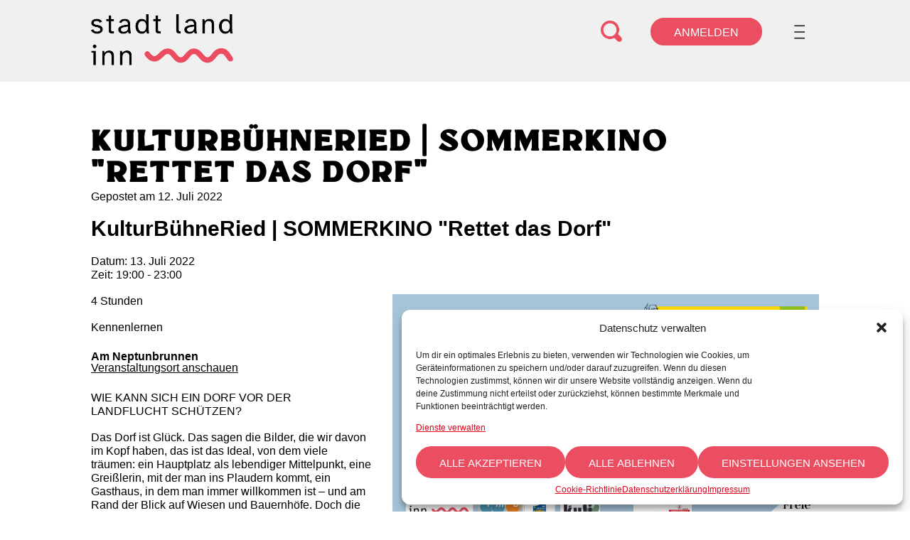

--- FILE ---
content_type: text/css
request_url: https://www.stadtlandinn.at/wp-content/themes/stadt_land_inn_theme/css/grid.css?ver=6.4.7
body_size: 2803
content:
/* Grid
–––––––––––––––––––––––––––––––––––––––––––––––––– */
.container {
  position: relative;
  width: 100%;
  max-width: 1200px;
  margin: 0 auto;
  padding: 0 20px;
  box-sizing: border-box; }
.column,
.columns {
  width: 100%;
  float: left;
  box-sizing: border-box; }

/* For devices larger than 400px */
@media (min-width: 400px) {
  .container {
	width: 85%;
	padding: 0; }
}

/* For devices larger than 550px */
@media (min-width: 767px) {
  .container {
	width: 80%; }
  .column,
  .columns {
	margin-left: 4%; }
  .column:first-child,
  .columns:first-child {
	margin-left: 0; }

  .one.column,
  .one.columns					{ width: 4.66666666667%; }
  .two.columns					{ width: 13.3333333333%; }
  .three.columns				  { width: 22%;			}
  .four.columns				   { width: 30.6666666667%; }
  .five.columns				   { width: 39.3333333333%; }
  .six.columns					{ width: 48%;			}
  .seven.columns				  { width: 56.6666666667%; }
  .eight.columns				  { width: 65.3333333333%; }
  .nine.columns				   { width: 74.0%;		  }
  .ten.columns					{ width: 82.6666666667%; }
  .eleven.columns				 { width: 91.3333333333%; }
  .twelve.columns				 { width: 100%; margin-left: 0; }

  .one-third.column			   { width: 30.6666666667%; }
  .two-thirds.column			  { width: 65.3333333333%; }

  .one-half.column				{ width: 48%; }

  /* Offsets */
  .offset-by-one.column,
  .offset-by-one.columns		  { margin-left: 8.66666666667%; }
  .offset-by-two.column,
  .offset-by-two.columns		  { margin-left: 17.3333333333%; }
  .offset-by-three.column,
  .offset-by-three.columns		{ margin-left: 26%;			}
  .offset-by-four.column,
  .offset-by-four.columns		 { margin-left: 34.6666666667%; }
  .offset-by-five.column,
  .offset-by-five.columns		 { margin-left: 43.3333333333%; }
  .offset-by-six.column,
  .offset-by-six.columns		  { margin-left: 52%;			}
  .offset-by-seven.column,
  .offset-by-seven.columns		{ margin-left: 60.6666666667%; }
  .offset-by-eight.column,
  .offset-by-eight.columns		{ margin-left: 69.3333333333%; }
  .offset-by-nine.column,
  .offset-by-nine.columns		 { margin-left: 78.0%;		  }
  .offset-by-ten.column,
  .offset-by-ten.columns		  { margin-left: 86.6666666667%; }
  .offset-by-eleven.column,
  .offset-by-eleven.columns	   { margin-left: 95.3333333333%; }

  .offset-by-one-third.column,
  .offset-by-one-third.columns	{ margin-left: 34.6666666667%; }
  .offset-by-two-thirds.column,
  .offset-by-two-thirds.columns   { margin-left: 69.3333333333%; }

  .offset-by-one-half.column,
  .offset-by-one-half.columns	 { margin-left: 52%; }

}





/* Clearing
–––––––––––––––––––––––––––––––––––––––––––––––––– */

/* Self Clearing Goodness */
.container:after,
.row:after,
.u-cf {
  content: "";
  display: table;
  clear: both; }





--- FILE ---
content_type: text/css
request_url: https://www.stadtlandinn.at/wp-content/themes/stadt_land_inn_theme/css/ritec.css?ver=6.4.7
body_size: 6481
content:
/* RESET
  –––––––––––––––––––––––––––––––––––––––––––––––––– */
html, body, div, span, applet, object, iframe, h1, h2, h3, h4, h5, h6, p, blockquote, pre, a, abbr, acronym, address, big, cite, code, del, dfn, em, img, ins, kbd, q, s, samp, small, strike, strong, sub, sup, tt, var, b, u, i, center, dl, dt, dd, ol, ul, li, fieldset, form, label, legend, table, caption, tbody, tfoot, thead, tr, th, td, article, aside, canvas, details, embed, figure, figcaption, footer, header, hgroup, menu, nav, output, ruby, section, summary, time, mark, audio, video {
	margin: 0;
  	padding: 0;
  	border: 0;
  	vertical-align: baseline; 
}
  
article, aside, details, figcaption, figure, footer, header, hgroup, menu, nav, section {
  	display: block; 
}
  
body {
  	line-height: 1; 
  	-webkit-font-smoothing: antialiased; /* Fix for webkit rendering */
  	-webkit-text-size-adjust: 100%;
}
  
ol, ul {
  	list-style: none; 
}

blockquote, q {
  	quotes: none; 
}
  
blockquote:before, blockquote:after,
q:before, q:after {
  	content: '';
  	content: none; 
}
  
table {
  	border-collapse: collapse;
  	border-spacing: 0; 
}
  
  
  /* Base Styles
  –––––––––––––––––––––––––––––––––––––––––––––––––– */
  
  .full100{
  	float: left;
  	width: 100%;
  }
  
  .clear{
	  clear: both;
  }
  
  a{
  	-webkit-transition: 0.3s ease-in-out;
  	-moz-transition: 0.3s ease-in-out;
  	-o-transition: 0.3s ease-in-out;
  	transition: 0.3s ease-in-out;
  	text-decoration: none;
  }
  
  /* Buttons
  –––––––––––––––––––––––––––––––––––––––––––––––––– */
  .button,
  button,
  input[type="submit"],
  input[type="reset"],
  input[type="button"],
  body input[type="submit"].button-primary,	
  body #acf-form .button.button-primary,
  .mc-main div.url.link,
  body .wpgmp_listing_container a.button,
  body div.categories_filter select,
  #acym__forms__information button{
    display: inline-block;
    padding: 10px 30px 7px 30px !important;
    color: #fff !important;
    text-align: center;
    line-height: 1em;
    text-transform: uppercase;
    text-decoration: none;
    background-color: #ea4e60 !important;
    border-radius: 30px !important;
    border: 3px solid #ea4e60 !important;
    cursor: pointer;
    box-sizing: border-box; 
  }
  body .wpgmp_toggle_container:hover,
  .button:hover,
  button:hover,
  input[type="submit"]:hover,
  input[type="reset"]:hover,
  input[type="button"]:hover,
  .button:focus,
  button:focus,
  input[type="submit"]:focus,
  input[type="reset"]:focus,
  input[type="button"]:focus,
  .mc-main div.url.link:hover,
  body div.categories_filter select:hover,
  #acym__forms__information button:hover{
    color: #ea4e60 !important;
    background-color: #fff !important;
    border-color: #ea4e60 !important; }

  input[type="reset"].button-primary,
  input[type="button"].button-primary{
    color: #ea4e60 !important;
    background-color: #fff;
    border-color: #ea4e60; }
   body #acf-form .button.button-primary:hover,
  .button.button-primary:hover,
  button.button-primary:hover,
  input[type="submit"].button-primary:hover,
  input[type="reset"].button-primary:hover,
  input[type="button"].button-primary:hover,
  .button.button-primary:focus,
  button.button-primary:focus,
  input[type="submit"].button-primary:focus,
  input[type="reset"].button-primary:focus,
  input[type="button"].button-primary:focus {
    color: #ea4e60 !important;
    background-color: #fff;
    border-color: #ea4e60; }
  
  
  
  
  /* Forms
  –––––––––––––––––––––––––––––––––––––––––––––––––– */
  input[type="email"],
  input[type="number"],
  input[type="search"],
  input[type="text"],
  input[type="tel"],
  input[type="url"],
  input[type="password"],
  textarea,
  select {
    height: 38px;
    padding: 6px 10px; /* The 6px vertically centers text on FF, ignored by Webkit */
    background-color: #fff;
    border: 1px solid #D1D1D1;
    border-radius: 15px;
    box-shadow: none;
    box-sizing: border-box; }
  /* Removes awkward default styles on some inputs for iOS */
  input[type="email"],
  input[type="number"],
  input[type="search"],
  input[type="text"],
  input[type="tel"],
  input[type="url"],
  input[type="password"],
  textarea {
    -webkit-appearance: none;
  	 -moz-appearance: none;
  		  appearance: none; }
  textarea {
    min-height: 65px;
    padding-top: 6px;
    padding-bottom: 6px; }
  input[type="email"]:focus,
  input[type="number"]:focus,
  input[type="search"]:focus,
  input[type="text"]:focus,
  input[type="tel"]:focus,
  input[type="url"]:focus,
  input[type="password"]:focus,
  textarea:focus,
  select:focus {
    border: 1px solid #33C3F0;
    outline: 0; }
  label,
  legend {
    display: block;
    margin-bottom: .5rem;
    font-weight: 600; }
  fieldset {
    padding: 0;
    border-width: 0; }
  input[type="checkbox"],
  input[type="radio"] {
    display: inline; }
  label > .label-body {
    display: inline-block;
    margin-left: .5rem;
    font-weight: normal; }
  
  
  /* Lists
  –––––––––––––––––––––––––––––––––––––––––––––––––– */
  ul {
    list-style: none;
    margin-bottom: 0px; }
  ol {
    list-style: decimal inside; }
  ol, ul {
    padding-left: 0;
    margin-top: 0; }
  
  
  /* Tables
  –––––––––––––––––––––––––––––––––––––––––––––––––– */
  th,
  td {
    padding: 12px 15px;
    text-align: left;
    border-bottom: 1px solid #E1E1E1; }
  th:first-child,
  td:first-child {
    padding-left: 0; }
  th:last-child,
  td:last-child {
    padding-right: 0; }
  
  
  /* Utilities
  –––––––––––––––––––––––––––––––––––––––––––––––––– */
  
  .u-max-full-width,
  .scale-with-grid {
    max-width: 100%;
    height: auto;}
  
  
  /* Misc
  –––––––––––––––––––––––––––––––––––––––––––––––––– */
  hr {
    margin-top: 3rem;
    margin-bottom: 3.5rem;
    border-width: 0;
    border-top: 1px solid #E1E1E1; }

--- FILE ---
content_type: text/css
request_url: https://www.stadtlandinn.at/wp-content/themes/stadt_land_inn_theme/fonts/fonts.css?ver=6.4.7
body_size: 912
content:
 @font-face {
	font-family: "Millik";  
    src: url('font-millik.otf');
}
@font-face {
  font-family: 'AtkisonRegular';
  src: url('Atkinson-Hyperlegible-Regular-102.eot'); /* IE9 Compat Modes */
  src: local(''),
       url('Atkinson-Hyperlegible-Regular-102a.woff2') format('woff2'), /* Super Modern Browsers */
       url('Atkinson-Hyperlegible-Regular-102.woff') format('woff'), /* Modern Browsers */
       url('Atkinson-Hyperlegible-Regular-102.ttf') format('truetype'), /* Safari, Android, iOS */
       url('Atkinson-Hyperlegible-Regular-102.svg') format('svg'); /* Legacy iOS */
}
@font-face {
  font-family: 'AtkisonBold';
  src: url('Atkinson-Hyperlegible-Bold-102.eot'); /* IE9 Compat Modes */
  src: local(''),
       url('Atkinson-Hyperlegible-Bold-102a.woff2') format('woff2'), /* Super Modern Browsers */
       url('Atkinson-Hyperlegible-Bold-102.woff') format('woff'), /* Modern Browsers */
       url('Atkinson-Hyperlegible-Bold-102.ttf') format('truetype'), /* Safari, Android, iOS */
       url('Atkinson-Hyperlegible-Bold-102.svg') format('svg'); /* Legacy iOS */
}

--- FILE ---
content_type: text/css
request_url: https://www.stadtlandinn.at/wp-content/themes/stadt_land_inn_theme/style.css?ver=6.4.7
body_size: 53338
content:
/*
Theme Name: Stadt.Land.Inn Theme
Author URI: http://www.ritec.at/
*/

/*
	- Allgemein
	- Schlange
		- Formulare
	- Navigation
	- Footer
	- Personas
		- Profil bearbeiten
		- Persona selber ausfüllen
		- Download
		- Tooltip
		- Userbox dreispaltig
		- Personas Profil anzeigen
	- Slick Slider2567

		- Postslider
	- Blöcke
		- Header mit Bild
		- Icon dreispaltig
		- Profile dreispaltig
		- Bild mit Kalender
	- Kalender
	- Events
		- Event Details
	- Newsletter und Kontakt
	- Mitglieder
	- Blog
	- Orte

*/



/* Allgemein ===================================================== */
*:not(* .admin-bar) {
	font-family: 'AtkisonRegular', sans-serif;
	font-weight: normal;
	font-size: 20px;
	word-wrap: break-word;
	hyphens: auto;
}
*:not(* .admin-bar) b {
	font-weight: bold;
}
* .admin-bar .media-modal-close{
	background: red;
}

strong {
	font-weight: 600 !important;
}

.storycontent h1 {
	font-family: "Millik", sans-serif;
	font-size: 40px;
	letter-spacing: 3px;
	line-height: 1.1em;
	text-transform: uppercase;
}

#acym_fulldiv_formAcym1.acym__subscription__form__shortcode{
	height: auto !important;
	width: auto !important;
	margin: 0 !important;
}

.storycontent h2,
.storycontent h3 {
	font-size: 30px;
	color: #ea4e60;
	margin-bottom: 64px;
}

.home h2,
.home h3 {
	font-family: "Millik", sans-serif;
	font-size: 41340
	0px;
	color: #ea4e60;
	margin-bottom: 64px;
}

.storycontent h2.titel,
.storycontent .title {
	font-size: 30px;
	font-weight: 600;
}

.storycontent p {
	margin-bottom: 18px;
	line-height: 1.2em;
}

.storycontent span {
	line-height: 1.1em;
}

.storycontent ul li {
	list-style-type: disc;
	margin-left: 1em;
	padding-bottom: 8px;
}

.storycontent ol li {
	padding-bottom: 8px;
}


.storycontent .font-sli p{
	text-transform: uppercase;
	color: #ea4e60;
}

.storycontent a {
	color: #000;
	text-decoration: underline;
}

.storycontent a:hover {
	color: #ea4e60;
}

body .wpgmp_toggle_container,
body input[type="submit"].button-primary,
body #acf-form .button.button-primary,
.storycontent a.button {
	color: #fff;
	text-decoration: none;
	letter-spacing: 2px;
	word-wrap: break-word;
	width: auto;
	display: inline-block;
}

.wp-block-group,
.normgap {
	margin: 94px 0;
	padding: 94px 0px;
}

.wp-block-quote {
	border-left: 6px solid #ea4e60;
	padding: 24px 16px;
	background: #f0f0f0;
	hyphens: auto;
	clear: both;
	margin-bottom: 32px;
}
.background + .background {
	margin-top: -96px;
	padding-top: 0;
}

.halfgap {
	margin: 32px 0;
	padding: 32px 0;
	background: pink;
}

.wp-block-group:first-of-type,
.halfgap:first-of-type,
.normgap:first-of-type {
	margin-top: 0;
}

.wp-block-group .wp-block-image,
.wp-block-group .wp-block-columns,
.halfgap:last-of-type{
	margin-bottom: 0;
}

body .container {
	max-width: 1600px;
}

.center_button {
	text-align: center;
}

@media(max-width:767px) {
	* {
		font-size: 18px;
	}
	.storycontent h1 {
		font-size: 28px;
	}
	.storycontent h2.titel,
	.storycontent .title,
	.storycontent h2,
	.storycontent h3 {
		font-size: 24px;
	}

	.storycontent a.button {
		letter-spacing: 0;
		font-size: 18px;
	}
}

.background {
	background-color: #f0f0f0;
}

.single header,
.author header,
.page-template-tpl_mitglieder header,
.page-template-tpl_team header,
.page-template-default header {
	margin-bottom: 96px;
}

.page-template-tpl_mitglieder h1,
.page-template-tpl_team h1,
.single-post h1 {
	margin-bottom: 38px;
}

.page-template-tpl_mitglieder .map {
	margin-top: 96px;
}

@media(max-width:767px) {
	.author header,
	.page-template-tpl_mitglieder header,
	.page-template-tpl_team header,
	.page-template-default header {
		margin-bottom: 32px;
	}
}

.wp-block-image img {
	max-width: 100%;
	height: auto;
}

body .bg-image {
	min-height: 700px;
	background-size: contain !important;
	background-repeat: no-repeat !important;
	background-position: top right;
	padding-top: 0;
}

body .bg-image.left {
	background-position: top left;
}

@media(max-width:767px) {
	body .bg-image {
		background-size: 100% !important;
	}
}

.button{
	transition: ease-out .5s;
}

.button.animated:hover,
.button:hover{
	box-shadow: inset 300px 0 0 0 #fff
}

/* Schlange ============================================== */
.schlange {
	position: absolute;
}

img.logo_schlange,
.schlange img {
	max-width: 28px;
	height: auto;
}


.bild_mit_kalender .schlange {
	position: unset;
}

/* Formulare ============================================================== */
textarea,
input:not(input[type="submit"]) {
	padding: 20px !important;
}

.gform_required_legend {
	display: none;
}

#gform_submit_button_3 {
	float: right;
}



/* Navigation ============================================== */
header {
	background: #f0f0f0;
	position: relative;
	z-index: 444;
	padding: 20px 0 30px 0;
}

header .toggle_content {
	display: none;
}

.nav_right,
.nav_logo {
  position: absolute;
  width: 200px;
}

.nav_menu {
  width: calc(100% - 500px);
  margin: 0 auto;
}

.nav_logo a {
	display: block;
}

.nav_right {
  display: flex;
  justify-content: flex-end;
  right: 0;
  top: 5px;
}

header .ubermenu-responsive-toggle {
	padding-top: 5px;
	position: relative;
	z-index: 4444;
}

@media(max-width:1000px) {
	.nav_menu {
		width: calc(100% - 470px);
	}
}

.mitgliedersuche .search,
.mc-search-container form,
.nav_wrapper #searchform {
	margin-right: 30px;
}

.page-template-tpl_mitglieder section.search {
	clear: both;
	padding-top: 40px;
}


.animated_search input,
.mitgliedersuche input#search,
.mc-search-container input#mcs,
.nav_wrapper #searchform input {
	background-image: url('img/suche.png');
	background-repeat: no-repeat;
	background-position: right 10px center;
	background-size: 30px;
	border: none;
	border-radius: 30px;
}

.animated_search input,
.mitgliedersuche input#search,
.mc-search-container input#mcs,
.nav_wrapper #searchform input {
	width: 45px;
	transition: width 1s;
	background-color: rgba(240, 240, 240, 0);
}

.mitgliedersuche input#search {
	background-position: left 10px center;
	transition: background-position 1s, width 1s;
	display: block;
	background-color: #f0f0f0;
	margin-top: 16px;
	width: auto;
}

.animated_search input:focus,
.mitgliedersuche input#search:focus,
.mc-search-container input#mcs:focus,
.nav_wrapper #searchform input:focus {
	width: 200px;
	cursor: text;
	transition: width 1s;
	background-color: rgba(240, 240, 240, .6);
}

.animated_search input:focus,
.mitgliedersuche input#search:focus,
.mc-search-container input#mcs:focus {
	width: 250px;
}

.animated_search input:focus,
.mitgliedersuche input#search:focus {
	background-position: right 10px center;
	transition: background-position 1s, width 1s;
	border: none;
}

.nav_wrapper #searchform input:focus {
	background-color: #fff;
}

.animated_search #searchform {
	text-align: right;
	margin-top: 28px;
}

.ubermenu .ubermenu-item .ubermenu-submenu-drop {
	background: rgba(255, 255, 255, .5);
}

.ubermenu-responsive-toggle i {
	background-image: url('img/burger-icon.png');
	background-size: cover;
	height: 40px;
	width: 40px;
	display: inline-block;
}

.nav_wrapper .register .button {
	white-space: nowrap;
}

.button.toggle::after {
	content: ' ';
	background-image: url('img/dropdown-icon.png');
	width: 15px;
	display: inline-block;
	height: 15px;
	background-repeat: no-repeat;
	background-size: contain;
	background-position: center;
	margin-left: 10px;
}

.button.toggle:hover::after {
	background-image: url('img/dropdown-pink.png');
}

.toggle_content {
	position: absolute;
	margin-right:10px;
	right: 0;
	background: #f0f0f1;
	padding: 24px 24px;
	border-bottom-left-radius: 30px;
	border-bottom-right-radius: 25px;
	z-index: 444;
}

.toggle_content a {
	display: block;
	padding: 9px 0;
	color: #000;
}

.toggle_content a:hover {
	color: #ea4e60;
}

@media(max-width:1600px) {
	.nav_right {
		right: 80px;
	}
	.nav_menu {
		width: 100%;
	}
	.ubermenu.ubermenu-responsive .ubermenu-target {
		padding: 15px 0;
	}
	.ubermenu-responsive .ubermenu-nav .ubermenu-item .ubermenu-submenu.ubermenu-submenu-drop {
		background: #fff;
	}
	.ubermenu-responsive.ubermenu {
		position: relative;
		top: 60px;
	}
}

@media(max-width:1000px) {
	.nav_wrapper #searchform {
		display: none;
	}
}

@media(max-width:767px) {
	header {
		padding-bottom: 10px;
	}
	.nav_logo a {
		width: 100px;
		padding: 10px 0;
	}
	.ubermenu-search-submit {
		display: none;
	}
	.nav_right {
		margin-top: 0;
	}
}

@media(max-width: 500px) {
	.nav_wrapper .register .button {
		font-size: 16px;
		padding: 10px !important;
	}
}




/* Footer ============================================================== */
footer {
	clear: both;
	padding-bottom: 48px;
}

footer .social_links {
	position: unset;
}

footer .social_links a {
	display: inline-block;
	margin-left: 0;
	margin-right: 22px;
}

.site-footer {
	margin: 42px 0 68px 0;
}

footer .site-footer img {
	max-width: 100%;
	height: auto;
}

footer .align_right {
	text-align: right;
}

.footer_credits {
	text-align: center;
}

.footer_credits a {
	display: inline-block;
	padding-left: 20px;
}

.normgap + footer {
  margin-top: 0;
}

.normgap.background + footer {
	border-top: none;
}

footer {
  margin-top: 180px;
  border-top: 2px solid #808080;
  padding-top: 48px;
}

footer #acym_fulldiv_formAcym1 .acym__subscription__form__fields {
	display: flex !important;
	flex-wrap: wrap;
}

footer #acym_fulldiv_formAcym1.acym__subscription__form__shortcode .acym__subscription__form__fields {
	margin: 0 !important;
}

footer #acym_fulldiv_formAcym1 .cell {
	margin: 0 10px !important;
}

@media(max-width:767px) {
		footer #acym_fulldiv_formAcym1 .cell {
		margin: 10px !important;
	}
}

.newsletter .acym__subscription__form__termscond,
.newsletter p {
	max-width: 560px;
	margin: 0 auto;
}

.newsletter .acym__subscription__form__lists {
	display: none !important;
}

#field_terms_formAcym1 {
	text-align: left;
	margin-top: 10px;
}


@media(max-width:767px) {


	.site-footer .columns {
		margin: 24px 0;
	}

	.footer_credits .columns {
		margin: 4px 0;
	}

	.footer_credits span,
	.footer_credits a {
		dispaly: block;
	}

}


/* Personas ======================================================== */

/* Profil bearbeiten ============================================ */
.page-id-189 .acf-field .acf-label {
	padding-top: 20px;
}




#erzahle_uns_von_dir {
  display: inline-block;
  width: 45%;
}

#profilbild_upload {
  display: inline-block;
  width: 40%;
  vertical-align: top;
  text-align: right;
}

.acf-field.acf-field-image-aspect-ratio-crop .acf-image-uploader-aspect-ratio-crop {
	float: right;
}

#interessen {
	clear: both;
}

@media(max-width:767px) {
	#erzahle_uns_von_dir,
	#profilbild_upload {
	  width: 100%;
	  display: block;
	  text-align: left;
	}
	.acf-field.acf-field-image-aspect-ratio-crop .acf-image-uploader-aspect-ratio-crop {
		float: none;
	}
}


/* #profilbild_upload.acf-field-image {
	background: url("img/portfolio-kreis.png");
	background-repeat: no-repeat;
	background-size: contain;
	background-position: center;
	min-width: 440px;
	min-height: 400px;
	float: right;
	position: absolute;
	right: 0;
	top: 0;
	display: flex;
	justify-content: center;
	align-items: center;
	flex-direction: column;
}

#profilbild_upload.acf-field-image a {
	max-width:220px;
	display: block;
	border: unset;
	text-transform: none;
	letter-spacing: unset;
	margin-top: 12px;
	background: #f0f0f0;
	color: #000;
}

#profilbild_upload img {
	background: transparent;
	max-width: 240px;
}

#profilbild_upload .acf-label {
  position: unset;
}


#profilbild_upload.acf-field-image a{
	margin-top:0;
	margin-left:  10px;
}

#profilbild_upload.acf-field-image p {
	font-size: 14px;
	position: absolute;
	bottom: -60px;
	left: 50%;
	-webkit-transform: translateX(-50%);
	transform: translateX(-50%);
} */

.page-id-189 .acf-field textarea {
	min-height: 300px;
}

@media(max-width:1000px) {

	#profilbild_upload.acf-field-image {
		min-width: 280px;
	}

	#profilbild_upload.acf-field-image p {
		position: unset;
		-webkit-transform: unset;
		transform: unset;
		padding: 0 40px
	}

	#profilbild_upload img {
		max-width: 160px;
	}

}

@media(max-width:1290px) {

	#profilbild_upload.acf-field-image {
		position: unset;
		float: left;
	}

}

@keyframes shake {
  0% { transform: translate(1px, 1px) rotate(0deg); }
  10% { transform: translate(-1px, -2px) rotate(-1deg); }
  20% { transform: translate(-3px, 0px) rotate(1deg); }
  30% { transform: translate(3px, 2px) rotate(0deg); }
  40% { transform: translate(1px, -1px) rotate(1deg); }
  50% { transform: translate(-1px, 2px) rotate(-1deg); }
  60% { transform: translate(-3px, 1px) rotate(0deg); }
  70% { transform: translate(3px, 1px) rotate(-1deg); }
  80% { transform: translate(-1px, -1px) rotate(1deg); }
  90% { transform: translate(1px, 2px) rotate(0deg); }
  100% { transform: translate(1px, -2px) rotate(-1deg); }
}

.dreispaltig-bild:hover {
  animation: shake 0.5s;
}




#interessen .selected,
.interessen .selected {
	color: #ea4e60 !important;
	background-color: #fff !important;
}

.selected img,
#personas img:hover {
	opacity: .6;

}

#interessen .acf-checkbox-list input{
	visibility: hidden;
	height: 40px;
	width: 0;
	margin-bottom: 20px;
}

#interessen .acf-checkbox-list {
	display: flex;
	flex-direction: row;
	flex-wrap: wrap;
}

#interessen .acf-checkbox-list li{
	padding-right:7px;
}

#interessen .acf-label{
	padding-bottom: 17px;
}

.acf-checkbox-list label:hover{
	box-shadow: inset 300px 0 0 0 #fff;
	color: #ea4e60 !important;
}

.acf-checkbox-list label{
	transition: ease-out 1.0s;
	padding: 10px 30px 7px 30px;
	color: #fff;
	text-align: center;
	line-height: 1em;
	text-transform: uppercase;
	text-decoration: none;
	background-color: #ea4e60;
	border-radius: 30px;
	border: 3px solid #ea4e60;
	cursor: pointer;
	box-sizing: border-box;
}

.acf-radio-list.acf-bl input {
	display: none;
}

#personas ul.acf-radio-list {
	display: flex;
	flex-direction: row;
	filter: brightness(1.0)
}

#personas .acf-radio-list.acf-bl img {
  max-width: 100%;
  height: auto;
}

#personas ul.acf-radio-list.acf-bl{
	display: flex;
	flex-wrap: wrap;
}

#personas h3 {
	max-width: calc(100% - 40px);
	margin-bottom: 24px;
}

.dashicons {
	font-family: dashicons !important;
}

.dashicons.dashicons-no {
	float: right;
	font-size: 40px !important;
}

#personas li {
	flex-basis: 25%;
	flex-grow: 1;
	flex-shrink: 1;
	padding: 0 40px 30px 0;
	position: unset;
	cursor: pointer;
}

.acf-radio-list.acf-bl li {
	padding: 0 6px 6px 0;
	display: inline-block;
}

.acf-button{
	font-size:17px;
}

.acf-label label{
	font-size:17px;
}

.half_field {
  width: 50%;
}

* span.screen-reader-text{
	font-size: 8px
}

*select#media-attachment-filters.attachment-filters{
	margin-top: 0;
}

#profilbild_upload.acf-field.acf-field-image.acf-field-60af5b0ccba73.sichtbar_angemeldet .acf-label label{
	text-align: center;
}
* h2.media-attachments-filter-heading{
	padding-top: 10px;
	font-size: 15px;
}

* h2.media-frame-actions-heading.screen-reader-text{
	font-size: 20px;
	padding-left: 15px;
}

*#media-frame-title.media-frame-title h1{
	font-size: 16px;
	padding-top: 15px;
}

*#media-attachment-filters.attachment-filters{
	margin-top: 6px;

}

*ul#_attachments-view-50.attachments.ui-sortable.ui-sortable-disabled{
	padding-top: 0px;
}

.acf-input-wrap.acf-url .acf-icon.-globe.-small::before{
	line-height: 1.9;
}

body .acf-fields > .acf-field {
	border-top: none;
}

.background_color {
	background-color: #f0f0f0;
	padding-left: 40px !important;
	padding-right: 40px !important;
}


#personas ul.acf-radio-list {
  max-width: 50%;
}

#persona_headline label {
	font-size: 32px !important;
}

#persona_headline {
	margin-top: 40px;
}

.acf-field p.description::before {
	content: "\A";
	white-space: pre;
}

.acf-input .acf-image-uploader .hide-if-value{
	text-align: center;
}


@media(max-width:768px) {
	.half_field {
		width: 100%;
	}

	#interessen .acf-checkbox-list {
	  flex-wrap: wrap;
	}

	#personas ul.acf-radio-list {
		max-width: unset;
	}

	#personas li {
	  flex-basis: 50%;
	  padding: 10px;
	  box-sizing: border-box;
	}


}


/* Persona Selber ausfüllen =============================== */
@media(min-width:1300px){

	#personas .acf-radio-list li:last-child{
		max-width: 27%
	}

}

#persona-leer > .acf-label label{
	font-size: 24px !important;
}

#persona-leer .acf-input .acf-fields{
	background: transparent;
	border: 0;
}

@media(max-width:1300px){

	#persona-leer .acf-field{
		width: 100% !important;
	}

}


/* Download =================================== */
#persona_download .acf-input {
  max-width: 60px;
}

#persona_download img {
  max-width: 100%;
  height: auto;
}

#persona_download .acf-label {
  order: 3;
  max-width: 600px;
  margin-left: 20px;
  padding-top: 0;
}

#persona_download {
  display: flex;
}



/* Tooltip ====================================================== */
#personas .tooltip {
	position: absolute;
	right: 0;
	top: 100px;
	z-index:999;
	background:#f0f0f0;
	box-shadow: rgba(100, 100, 111, 0.2) 0px 7px 29px 0px;
	padding: 24px;
}

.tooltip {
	display: none;
}

.tooltip.show_tooltip {
	display: block;
	max-width: calc(50% - 40px);
}

@media(max-width:768px) {

	#personas .tooltip {
		position: fixed !important;
		z-index: 444;
		right: 30px;
		left: 30px;
		top: 30px;
		bottom: 30px;
		width: auto;
		padding: 32px;
		border-radius: 10px;
		color: #fff;
		overflow: scroll;
		max-width: unset;
		box-shadow: 0 0 0 99999px rgba(0, 0, 0, .6);
	}

	#personas .tooltip h3 {
		color: #fff;
		font-size: 28px;
	}

	#personas .personagruen1.tooltip,
	#personas .personagruen2.tooltip,
	#personas .personagruen3.tooltip{
		background: rgb(164 202 77);
	}

	#personas .personalila1.tooltip,
	#personas .personalila2.tooltip,
	#personas .personalila3.tooltip{
		background: rgb(137 124 182);
	}

	#personas .personapink1.tooltip,
	#personas .personapink2.tooltip,
	#personas .personapink3.tooltip{
		background: rgba(233, 77, 95, 1);
	}
}

#perosonas{
	z-index:999;
}

#personas .tooltip span{
	margin-bottom:6px;
	font-weight: 700 !important;
	display: block;
	font-family: 'AtkisonRegular', sans-serif;
	font-weight: normal;
	font-size: 20px;
}

/* Userbox dreispaltig ============================================= */
.profil {
	display: grid;
}
.profile_dreispaltig .user_box {
	background: #f0f0f0;
	border: 2px solid #808080;
	border-radius: 30px;
	padding: 96px 24px 48px 24px;
	margin-top: -94px;
}

.profile_dreispaltig .profilbild {
  position: relative;
  max-width: 300px;
  margin: 0 auto;
}

.profile_dreispaltig.vierspaltig .profilbild {
  position: relative;
  margin: 0 auto;
}

.profile_dreispaltig .profilbild img {
	max-width: 100%;
	height: auto;
}

.profile_dreispaltig .title {
	text-align: center;
	margin: 10px 0 0 0;
}

.profile_dreispaltig a {
	text-decoration: none;
}

.profile_dreispaltig .interessen {
	margin-top: 24px;
}

span.interesse {
	text-transform: capitalize;
}

.profile_dreispaltig .social_links {
	margin: 16px 0;
	top: 0;
	max-width: 15%;
	max-height:15%;
	/* display:inline-block; */
	/* float: left; */
}
@media(max-width:767px) {
	.profile_dreispaltig .social_links {
		max-width: 80%;
		max-height:80%;
	}
}
.profile_dreispaltig .social_links ul {
	text-align: center;
	display: grid;
	grid-template-columns: repeat(3, 1fr);
	column-gap: 12px;

}
.profile_dreispaltig .social_links a {
	display:none;
}
.profile_dreispaltig .social_links ul a {
	display:none;
}
/* .profile_dreispaltig .social_links ul > a :first-of-type {
	display:none;
} */
.profile_dreispaltig .social_links a.social_logos {
	display:block;
	width: 1.5em;
}

/* .profile_dreispaltig .social_links ul li{
	margin: 0 0.5em;
} */

.profile_dreispaltig .social_links a {
	margin: 0 auto;
}

.user_box span.interesse::after {
  content: ', ';
}

span.interesse:last-of-type::after {
  display: none;
}

.profile_dreispaltig .button {
	margin-top: 64px;
}

.profile_dreispaltig .center_button .schlange {
	right: 0;
}


/* Personas Profil anzeigen ======================================== */
.author_persona section.storycontent.profil_anzeigen {
    max-width: 1300px;
    margin: 20px auto;
}

body .author_persona .aut-persona{
	width: 80px;
	height: min-content;
	display: inline-block;
	background-size: contain;
	background-position: center;
	background-repeat: no-repeat;
	padding: 15px;
	color: #fff;
	text-align: center;
	float: right;
	margin-bottom: 20px;
	cursor: pointer;
}

.author_persona .persona_titel {
	clear: both;
	margin-top: 20px;
	text-align: right;
	opacity: 0;
	transition: opacity .3s;
}

.aut-persona.gruen:hover + p.persona_titel {
	opacity: 1;
	transition: opacity .3s;
}

@media(max-width:1024px) {
	.author_persona .persona_titel {
		position: absolute;
		text-align: left;
		bottom: -30px;
	}
}


.author_persona .aut-persona h2{
	color:#fff;
	text-align: center;
}

.author_persona .aut-persona h3{
	color: #fff;
	margin-bottom: 10px;
	font-size: 20px;
	line-height: 1.2em;
}

.author_persona .aut-persona img{
	width: 80%;
	display: block;
	margin: 0 auto;
}

.author_persona .persona-content{
	display: inline-block;
	float: left;
	width: calc(100% - 600px);
	padding-left: 32px;
	box-sizing: border-box;
	padding-top: 85px;
}

.author_persona .persona-content h3{
	margin-bottom: 16px;
}

.author_persona .persona-content p{
	margin-bottom: 32px;
}


.author_persona .persona-content.gruen h3{
	color: #a4ca4d;
}

.author_persona .persona-content.lila h3{
	color: #897cb6;
}

.author_persona {
    margin-top: -45px;
    float: right;
    z-index: 3;
    position: relative;
}

@media(max-width:1400px){

	.author_persona .aut-persona{
		display: block;
		margin: 0 auto;
		float: none;
	}

	.author_persona .persona-content{
		width: 100%;
		float: none;
		display: block;
		padding-left: 0;
		padding-top: 0;
	}

}


@media(max-width:1024px) {

	.profil_anzeigen .four.columns {
		width: 100%;
		float: none;
		margin: 0;
	}

	.user_info.profilbild {
		margin-left: 0 !important;
		margin-top: 40px;
	}

	.author_persona,
	.author_persona .aut-persona {
		margin: 0;
	}

}

@media(max-width:767px){

	.author_persona .aut-persona{
		width: auto;
	}

}


/* Slick Slider ========================================= */
.slick-slide img {
    max-width: 100%;
    height: auto;
}

.slick-list {
    margin: 0 -32px;
}

.slick-slide {
    margin: 0 32px;
}

.slick-arrow {
	background: transparent;
}

.slick-dots {
	text-align: center;
}

.slick-dots li {
	display: inline-block;
	width: 10px;
	height: 10px;
	border: 1px solid #000;
	margin: 24px 16px;
	border-radius: 50%;
	padding: 0 !important;
}

.slick-dots li.slick-active {
	background: #000;
}

.slick-dots li button {
	display: none;
}

/* Postslider =============================================== */
.home .postslider {
	margin-top: 160px;
	margin-bottom: 0;
}

.home .postslider h3 {
	font-family: 'AtkisonRegular', sans-serif;
	color: #000;
}

@media(max-width:1600px) {
	.home .postslider {
		margin-top: 0 !important;
		margin-bottom: 0 !important;
	}
}
.postslider_wrapper > div {
	border: 2px solid #808080;
	border-radius: 30px;
	background: #fff;
}

.post_thumbnail, .post_preview {
	display: inline-block;
	width: 59%;
	box-sizing: border-box;
	vertical-align: top;
	padding: 48px;
}

.post_thumbnail {
	padding-right: 0;
	width: 40%;
}

.postslider h2 {
	text-align: center;
}

.text_postslider {
	margin-bottom: 40px;
	max-width: 900px;
	text-align: center;
	padding: 0 20px;
	margin-right: auto;
	margin-left: auto;
}

a.more {
	color: #000;
	margin-top: 48px;
	text-align: right;
	display: inline-block;
	float: right;
	text-decoration: underline;
}

@media(max-width:767px) {
	.post_thumbnail,
	.post_preview {
		width: 100%;
		padding: 24px;
	}
}

/* BLÖCKE ============================================================= */

/* Header mit Bild ==================================== */


.header_mit_bild.storycontent.background {
	position: relative;
	top: -186px;
	padding-top: 186px;
	margin-bottom: -186px;
	padding-bottom: 96px;
}

.header_mit_bild.storycontent.background .container::after {
	content: ' ';
	position: absolute;
	background-image: url('img/schlange.png');
	right: 10px;
	width: 28px;
	height: 200px;
	display: block;
	background-size: contain;
	background-repeat: no-repeat;
}

.blog .header_mit_bild.storycontent.background .container::after,
.page-template-tpl_events .header_mit_bild.storycontent.background .container::after,
.header_mit_bild.storycontent.background .header_mit_bild_wrapper .container::after {
	display: none;
}

.header_mit_bild .side_image {
	width: 50%;
/* 	top: 0; */
}

.header_mit_bild_wrapper .container {
	display: flex;
	flex-wrap: wrap;
}

.header_mit_bild .textbereich {
	max-width: 600px;
}

.header_mit_bild .textbereich h1 {
	margin: 46px 0 24px 0;
}

@media(max-width:1500px) {
	.header_mit_bild .textbereich {
		max-width: 500px;
	}
}

@media(max-width:1100px) {
	.header_mit_bild .textbereich {
		max-width: 400px;
	}
	.header_mit_bild .header_bottom {
		margin-top: 0;
	}

	.header_mit_bild .header_bottom .social_links {
		width: 100%;
	}
}

.header_mit_bild .header_bottom {
	display: flex;
	justify-content: space-between;
	flex-wrap: wrap;
}

.header_mit_bild .header_bottom a.button {
	display: block;
	margin-top: 18px;
}



.social_links {
	position: relative;
	top: 12px;
	margin: 94px 0;
}

.social_links::after {
	content: ' ';
	display: block;
	background: url('img/schlange.png');
}

.header_mit_bild .social_links ul,
.social_links ul li,
.header_mit_bild .social_links p {
	display: inline-block;
}

.social_links a {
	display: inline-block;
	margin-left: 42px;
}

.social_links img {
	max-width: 28px;
}

.header_mit_bild .schlange {
	position: absolute;
	top: 30px;
	right: 0;
}

.header_mit_bild .social_links ul {
	margin-right: 96px;
}

@media(max-width:1500px) {
	.header_mit_bild.storycontent.background {
		position: relative;
		top: 0;
		padding-top: 0;
		margin-bottom: 0;
	}

}

@media(max-width:1000px) {
	.header_mit_bild .textbereich,
	.header_mit_bild .side_image {
		width: 100%;
		max-width: 100%;
	}
}

@media(max-width:767px) {

	.social_links {
		margin-top: 40px;
		width: 100%;
	}

	.header_mit_bild .social_links ul {
		display: block;
		margin-right: 0;
	}

	.social_links a {
		margin: 18px 32px 0 0 !important;
	}


}

@media(max-width:450px) {
	.header_mit_bild_wrapper.bg-image {
		min-height: 460px;
	}
}

/* Icons dreispaltig ============================================== */
.icons_dreispaltig .icon_img {
	max-width: 120px;
	height: auto;
	text-align: center;
	margin: 0 auto 30px auto;
	display: block;
}

.icons_dreispaltig h2 {
	margin-bottom: 96px;
}

.home .icons_dreispaltig {
	margin-top: 0;
}

.icons_dreispaltig .button {
	text-transform: unset;
}

.home .icons_dreispaltig {
	margin-top: -94px;
}

@media(max-width:767px) {

	.icons_dreispaltig h2 {
		text-align: center;
		margin-bottom: 48px;
	}

	.icons_dreispaltig .icon {
		margin-bottom: 92px;
	}
}


/* Profile dreispaltig ========================================= */
.profile_dreispaltig {
	padding: 0;
}

.profile_dreispaltig .schlange.horizontal {
	margin-left: 0;
	margin-bottom: -28px;
}

.profile_dreispaltig h2 {
	text-align: center;
	max-width: 700px;
	margin-right: auto;
	margin-left: auto;
}

.four.columns.block_profile{
	margin-bottom: 32px;
}

@media(max-width:1170px) {
	.four.columns.block_profile {
		width: 100%;
		margin-bottom: 48px;
	}
}

@media(max-width:1025px) {
	.profile_dreispaltig .schlange.horizontal {
		margin: 0 auto 40px auto;
	}
}

@media(max-width:1300px) {
	.profile_dreispaltig .schlange.horizontal {
		position: unset;
		margin: 0 auto 40px auto;
	}
}


/* Bild mit Kalender ================================================ */
.home .bild_mit_kalender {
	margin-top: 0;
	padding: 96px 0;
}

.home .bild_mit_kalender h3.event-title,
.home .bild_mit_kalender .hardfacts,
.home .bild_mit_kalender .event_header,
.home .bild_mit_kalender .event_image,
.home .bild_mit_kalender .shortdescription,
.home .bild_mit_kalender ..mc_bottomnav {
	display: none !important;
}

.home .bild_mit_kalender .event-date {
  flex-direction: column;
}

.home .bild_mit_kalender .mc-main .mc-list .event-date button {
	padding: 0 !important;
}

.home .bild_mit_kalender .url.link {
	display: block;
	margin: 0 0 12px 0 !important;
}

.home .bild_mit_kalender .mc-main .event_infos {
	flex: unset;
	padding: 20px 10px;
}

.mc-main.mini h2 span{
	text-align: center;
	font-size: 18px;
	line-height: 22px;
	margin: 0 auto;
	padding: 12px;
}

.my-calendar-nav .my-calendar-prev a,
.my-calendar-nav .my-calendar-next a {
	border: none;
}

.mc-main nav ul {
	justify-content: space-between;
}

.my-calendar-nav ul li {
	margin: 0 !important;
}

.mc-main.mini .heading {
	margin-top: 0;
	text-align: center;
}

.bild_mit_kalender .beschreibung {
	margin-top: 70px;
}

.bild_mit_kalender .button {
	display: block;
	margin-top: 48px;
}

.schlange.horizontal {
	display:block;
	height: 28px;
	max-width: 100%;
	margin-left: 10%;
}

.side_image {
	position: absolute;
}

.side_image.right {
	right: 0;
}


@media(max-width:1400px) {
	.bild_mit_kalender .offset-by-six {
	 	margin-left: 0;
	 	width: 100%;
	}
}


@media(max-width:1600px) {
	.side_image {
		width: 60%;
	}
}

@media(max-width:1000px) {
	.side_image {
		width: 100%;
		position: unset;
	}

	.bild_mit_kalender .columns {
		width: 100%;
	}
}

@media(max-width:767px) {

	.home .bild_mit_kalender {
		padding-bottom: 0;
	}

	.bild_mit_kalender .schlange {
		display: none;
	}

}


/* Kalender ==================================================== */
.mc-main.mini {
	border: 2px solid #808080;
	border-radius: 30px;
	background: #f0f0f0;
	padding-bottom: 38px;
}

.bild_mit_kalender .kalender {
	margin-left: 42px;
}

@media(max-width:1600px) {
	.bild_mit_kalender .kalender {
		margin-left: 0;
	}
}

.bild_mit_kalender .kalender a.button {
	display: inline-block;
	word-break: break-word;
}

.mc-main.mini .event-title,
.mc-main.mini .details {
	background: #fff;
}

.mc-main.mini .time-block .mc-event-date,
.mc-main.mini .event-title {
	font-size: 18px;
	font-family: 'AtkisonRegular', sans-serif;
	font-weight: 600;
}

mc-main.mini .mc-main .time-block::before {
	display: none;
}

.mc-main.mini .my-calendar-footer {
	display: none;
}

.mc-main td {
	border: unset;
	height: 32px;
	height: auto;
	text-align: center;
	padding: 8px 0 !important;
}

.mc-main .has-events a.mc-date,
.mc-main .current-day {
	background: unset;
	border-top: unset;
}

.mc-main .current-day .mc-date {
	border-top: unset;
}

.mc-main .has-events a.mc-date,
.mc-main .current-day .mc-date span {
	border: 2px solid #ea4e60;
	border-radius: 50%;
	background: unset;
	height: 28px;
	display: inline-block;
	width: 28px;
	line-height: 24px;
	text-align: center;
}

.mc-main th abbr, .mc-main .event-time abbr {
	border-bottom: none;
	text-decoration: none;
	font-size: 18px;
}

.mc-main.mini caption {
	font-size: 16px;
	text-align: center;
	font-size: 18px;
	padding-bottom: 20px;
}

.my-calendar-header > div {
	width: 100%;
}

.mc-main ul {
	list-style: disc;
	text-align: center;
}

/* Events ===================================== */
.kalender_widget_wrapper {
	display: flex;
	justify-content: flex-end;
	flex-direction: column;
	max-width: 400px;
	margin-left: auto;
}

@media(max-width:1100px) {
	.kalender_widget_wrapper {
		margin-left: 40px;
		justify-content: center;
		margin-left: unset;
	}
}

.single-post .storycontent ul li,
.single-mc-events .storycontent ul li {
	list-style-type: disc;
	font-size: 20px;
	line-height: 1.2em;
}

.page-template-tpl_events .header_mit_bild.background {
	background: #fff;
}

.page-template-tpl_events .header_mit_bild.background .kalender_widget_wrapper {
	display: block;
	margin-top: 28%;
	margin-right: 10%;
}

@media(max-width:1800px) {
	.page-template-tpl_events .header_mit_bild.background .kalender_widget_wrapper {
		margin-right: 0;
	}
}

@media(max-width:1500px) {
	.page-template-tpl_events .header_mit_bild.background .textbereich,
	.page-template-tpl_events .header_mit_bild.background .kalender_widget_wrapper {
		margin-top: 25%;
	}
}

@media(max-width:1065px) {
	.page-template-tpl_events .header_mit_bild.background .textbereich,
	.page-template-tpl_events .header_mit_bild.background .kalender_widget_wrapper {
		margin-top: 64px;
	}
}



.mc-main.list .mc-list .mc-events {
	text-align: left;
}

.mc-main.list .my-calendar-month, .mc-main .heading,
.mc-main.list .event-title,
.mc-main .mc-list .event-date button {
	font-family: 'AtkisonRegular', sans-serif;
	font-weight: normal;
	font-size: 22px;
}

.mc-main.list h2.heading {
	display: none;
}

.mc-text-button {
  display: block !important;
  width: 100% !important;
}

.mc-main .mc-list .event-date button:nth-of-type(1)::before {
	right: 10px;
	content: ' ' !important;
	left: unset;
	position: absolute !important;
	background-image: url('img/dropdown-pink.png');
	float: right;
	width: 20px;
	height: 60px;
	background-size: contain;
	background-repeat: no-repeat;
	background-position: center;
}

.mc-main.list .mc-list .mc-events {
	border: 1px solid #808080;
	border-bottom: unset;
	border-left: none;
	border-right: none;
}

a.event-link.button {
	font-size: 14px;
	padding: 5px 15px !important;
}

.mc-main.list .mc-list .mc-events:last-child {
	border-bottom: 1px solid #808080;
}

.mc-main.list .my-calendar-month, .mc-main .heading {
	margin-top: 48px;
}

.mc-main.mini .heading {
	margin-top: 0;
}

.mc-main.mini .my-calendar-header {
	margin: 12px 0 12px 0;
}

.mc-main .mc-list .mc-events {
	background: #f0f0f0;
}

.mc-main .list-event {
	border-top: unset;
}

.single-mc-events .url.link,
.mc-search-results a.mc-details,
.mc-main .url.link {
	background: #ea4e60;
	display: inline-block;
	border-radius: 30px;
	padding: 10px 30px 7px 30px;
	text-transform: uppercase;
	color: #fff;
	text-decoration: none;
	border: 2px solid #ea4e60;
	line-height: 1em !important;
	margin-left: 32px;
}

.mc-main .url.link a {
	text-decoration: none;
	color: #fff;
	line-height: 1em;
}

.single-mc-events .url.link:hover,
.mc-main .url.link:hover {
	color: #ea4e60;
	background: #fff;
}

.mc-main .url.link:hover a {
	color: #ea4e60 !important;
}

.mc-main .event_wrapper {
  display: flex;
  align-items: center;
  padding: 0 !important;
}

.mc-main .event_image {
	flex: 1;
}

.mc-main .event_infos {
	flex: 2;
	padding: 10px 96px 10px 32px !important;
}

.mc-main .hardfacts {
	display: flex;
	font-size: 18px;
}

.mc-main .hardfacts img {
	width: 15px;
	height: auto;
	vertical-align: middle;
}

.mc-main .hardfacts span {
	vertical-align: middle;
}

.mc-main .hardfacts .category span {
	color: #ea4e60;
}

.mc-main .hardfacts > div {
	margin-right: 40px;
}

.mc-main .shortdescription {
	margin: 30px 0 !important;
}

.mc-main .buttons {
	float: right;
}

.mc-main.list .event-title,
.mc-main .mc_general .event-title a,
.mc-main .date {
	background: transparent !important;
	font-weight: 600;
	font-size: 26px;
}

.mc-main.list .event-title {
	color: #000;
	margin-bottom: 10px !important;
}

.mc-main .date {
	color: #ea4e60;
}

.mc-main .event-title {
	padding-left: 8% !important;
}

.mc-main li.mc-events .mc-list-details-separator {
	display: none;
}

.mc-main .mc-list .event-date {
  display: flex;
  padding: 2px 0 10px 0;
}

.mc-main .mc-list .event-date button:hover {
	text-decoration: none;
}

.mc-search-results li,
.mc-search-results li strong,
.mc-main .mc-list .event-date button {
  flex: 1;
  color: #ea4e60 !important;
  font-weight: 600;
  min-width: 140px;
}

.mc-search-results li {
	color: #000 !important;
}

.mc-main .mc-list .event-date button:nth-of-type(2n) {
	flex: 5;
}

.mc-main .mc-list .mc-list-details.select-event {
	font-weight: 600;
	color: #000 !important;
}

.mc-main .details .mc-image {
	display: block;
}

.mc-main .list-event {
  margin-bottom: 0;
  margin-top: 0;
}

.mc-main.list .mc-list .mc-events {
  padding-bottom: 0;
}

.mc-search-container .mc-search {
	float: right;
	margin-right: -30px;
	margin-top: -40px;
}

.mc-search-container label {
	display: none;
}

.mc-search #searchsubmit {
	display: none;
}

.eventsuche {
	margin-bottom: 32px;
}

.mc-main .mc-list .event-date button {
  background: transparent !important;
  border: none !important;
  color: #000 !important;
}

@media(max-width:1070px) {
	.eventsuche .logo_schlange {
		display: none;
	}
	.eventsuche {
		margin-top: 96px;
	}
}

@media(max-width:1024px) {
	.mc-main .mc-list .event-date button,
	.mc-main .event_header .date,
	.mc-main .mc_general .event-title {
		font-size: 18px;
	}

	.mc-main .mc_general .event-title {
		padding-left: 0 !important;
	}

	.mc-main .event_wrapper {
		display: block;
	}

	.mc-main .buttons {
		float: unset;
		margin-bottom: 32px;
	}

	.mc-main .url.link {
		margin-left: unset;
	}
}

@media(max-width: 767px) {
	.mc-main .mc-list .event-date {
		display: block;
	}

	.mc-main .hardfacts {
		display: block;
	}

	.mc-main .hardfacts > div {
		margin-bottom: 12px;
	}

	.mc-main .url.link {
		margin-bottom: 12px;
	}

	.mc-main .event_infos {
		padding: 10px 20px 2px 20px !important;
	}
}

.mc-search-results li {
	padding: 22px 12px 42px 12px;
	background: #fff;
}

.mc-search-results li:nth-of-type(2n) {
	background: #f0f0f0;
}

.mc-search-results a.mc-details {
	float: right;
}

/* event details ======================== */
.single-mc-events header {
	margin-bottom: 64px;
}

.event_header .event_title {
	float: right;

}

.storycontent .event_header .title {
	font-size: 26px;
}

.event_header h1 {
	font-family: 'AtkisonRegular', sans-serif;
	font-size: 34px;
	font-weight: 600;
	letter-spacing: unset;
	text-transform: unset;
}

.single-mc-events .event_header .hardfacts p {
	margin-top: 5px;
}

.single-mc-events .event_header .hardfacts {
  float: left;
}

.single-mc-events .content {
	margin-top: 32px;
}

.txt_big, .txt_big span {
	font-size: 26px;
	color: #ea4e60;
}



/* .single-mc-events .image_wrapper {
	flex: 3;
}

.single-mc-events .textcontent {
	flex: 2;
	padding-right: 20px;
}

.single-mc-events .content {
	display: flex;
	flex-direction: row;
}

@media(max-width:767px) {
	.single-mc-events .content {
		flex-direction: column;
	}
} */


.single-mc-events .mc-image.wp-post-image {
	max-width: 600px;
	height: auto;
	float: right;
	margin: 0 0 30px 30px;
}

@media(max-width:1024px) {
	.single-mc-events .mc-image.wp-post-image {
		max-width: 100%;
		height: auto;
		float: none;
		margin: 0 0 30px 0;
	}
}

.single-mc-events .anmeldung_wrapper {
	background: #f0f0f0;
	padding: 64px 0;
	width: 100vw;
	position: relative;
	left: calc(-50vw + 50%);
	margin-top: 80px;
}

.single-mc-events .anmeldung {
  display: flex;
}

.single-mc-events .anmeldung_text {
	flex: 5;
	position: relative;
}

.single-mc-events .anmeldung_text h2 {
	margin-bottom: 24px;
}

.single-mc-events .anmeldung_actions {
  flex: 3;
}
@media (min-width: 1800px) {
	.page-template-tpl_events .header_mit_bild.storycontent.background {
		margin-bottom: -186px;
	}
}

.single-mc-events .anmeldung_actions .url.link {
	margin-left: 0;
}

.anmeldung_actions .cal_links li a::before {
	content: '+ ';
}


.cal_links {
  margin: 18px 0 24px;
}

.cal_links li a {
  padding: 8px 0;
  display: inline-block;
  color: #ea4e60;
}

.anmeldung_text .schlange {
	position: absolute;
	max-width: 28px;
	height: auto;
	position: absolute;
	right: 10%;
	top: -120px;
	z-index: 555;
}

.single-mc-events #secondary {
	display: none;
}

.single-mc-events footer {
	margin-top: 0
}

@media(max-width:1250px) {
	.single-mc-events .image_wrapper {
		width: 100%;
		float: unset;
		margin-bottom: 32px;
	}

	.single-mc-events .textcontent {
		width: 100%;
	}
}

@media(max-width:900px) {
	.event_header .event_title {
	  float: none;
	}

	.single-mc-events .event_header .hardfacts,
	.single-mc-events .textcontent {
		width: 100%;
	}

	.single-mc-events .mc-image.wp-post-image {
		margin-left: 0;
	}
}

@media(max-width:767px) {
	.single-mc-events .anmeldung {
		display: block;
	}
}

.gform_legacy_markup_wrapper label.gfield_label,
.gform_legacy_markup_wrapper legend.gfield_label {
	font-weight: 600 !important;
	margin-bottom: 0;
	margin-top: 10px;
}

label, legend {
	font-weight: 400;
	font-size: 20px !important;
}

.gfield_consent_label {
	display: inline;
}

.gform_wrapper.gravity-theme .gfield_label {
	margin-top: 20px;
}




/* Newsletter und Kontakt ======================================= */
.newsletter_und_kontakt .newsletteranmeldung {
	position: relative;
}

.newsletter_und_kontakt .newsletteranmeldung::after {
	content: ' ';
	background-image: url('img/schlange-im-kreis.png');
	position: absolute;
	display: block;
	height: 120px;
	width: 120px;
	right: 0;
	background-size: contain;
}

.newsletter_und_kontakt #acym_fulldiv_formAcym1.acym__subscription__form__shortcode {
	height: 300px;
	width: 400px;
	background-color: transparent;
	color: #000000 !important;
	padding: .5rem;
	text-align: left;
	display: flex;
	justify-content: center;
	align-items: center;
	margin: 1rem auto;
}

.newsletter_und_kontakt #acym_fulldiv_formAcym1 .acym__subscription__form__fields > * {
	margin: -20px 0 40px 0 !important;
	width: 100%;
}

@media(max-width:1024px) {
	.newsletter_und_kontakt .newsletteranmeldung::after {
		display: none;
	}
}

@media(max-width: 767px) {
	.newsletter_und_kontakt .newsletteranmeldung {
		margin-bottom: 80px;
	}
}





/* mitglieder ============================================== */
.page-template-tpl_mitglieder-php .headline {
	font-size: 1.2em;
}

.page-template-tpl_mitglieder .content {
	margin-top: 48px;
	display: block;
}

.datafilter,
.mitgliedersuche {
	margin-bottom: 48px;
}

.datafilter.personas {
	position: relative;
}

.datafilter.personas .logo_schlange {
	position: absolute;
	right: 0;
	bottom: 0;
}

.pdf_download {
	margin-top: 40px;
}

.pdf_download img {
	max-width: 12px;
	padding-right: 10px;
}

@media(max-width:1040px) {
	.datafilter.personas .logo_schlange {
		display: none;
	}
}

.datafilter .headline {
	display: block;
	margin-bottom: 12px;
}

.datafilter .headline {
	display: block;
	margin-bottom: 12px;
}

.datafilter.personas {
	cursor: pointer;
}

.datafilter .img {
	max-width: 70px;
	display: inline-block;
}

.datafilter p.img img {
	max-width: 100%;
	height: auto;
	margin-bottom: -6px;
}

.datafilter.personas img:hover {
	opacity: .6;
}

.datafilter .button {
	text-transform: unset;
	padding: 5px 30px 3px 30px;
	margin-bottom: 10px;
}

.datafilter span {
	display: inline-block;
}

span.titel {
	opacity: 0;
	position: absolute;
	bottom: 2em;
	left: 0;
	transition: opacity .2s;
	background: #fff;
}

@media(max-width:7670px) {
	span.titel {
		bottom: 3em;
	}
}

.datafilter .img:hover .titel {
	opacity: 1;
	transition: opacity .2s;
}




.datafilter .button {
	text-transform: unset;
	padding: 5px 30px 3px 30px;
	margin-bottom: 10px;
}

.mitglieder_wrapper {
	display: grid;
	grid-template-columns: 1fr 1fr 1fr;
	grid-column-gap: 60px;
	grid-row-gap: 60px;
	margin-top: 96px;
	margin-bottom: 32px;
}

.page-template-tpl_mitglieder .logo_schlange.unten{
	position: absolute;
	left: -64px;
	margin-top: 50px;
}

.page-template-tpl_mitglieder footer {
	margin-top: 260px;
}

.page-template-tpl_mitglieder .register .button {
	float: right;
}

@media(max-width:1300px) {

	.mitglieder_wrapper {
		grid-template-columns: 1fr 1fr;
	}

	.profile_dreispaltig .user_box {
		padding: 96px 24px 24px 24px;
	}
}

@media(max-width:767px) {
	.mitgliedersuche {
		margin-top: 48px;
	}
	.page-template-tpl_mitglieder .logo_schlange.unten{
		left: 30px;
		margin-top: 0;
	}
}

@media(max-width:680px) {
	.mitglieder_wrapper {
		grid-template-columns: 1fr;
	}
}

.author h2 {
	color: #000;
	text-transform: uppercase;
	font-size: 24px;
	margin: 48px 0 16px 0;
	font-weight: 600;
}

.user_info.social_links,
.user_info.profilbild {
	max-width: 360px;
	margin-left: auto;
}

.user_info.social_links {
	text-align: right;
	clear: both;
}


.user_info.social_links strong {
	max-width: 280px;
	margin-bottom: 24px;
	line-height: 1.1em;
}

.user_info.social_links ul {
	margin-top: 12px;
}

.user_info.social_links a {
	margin-left: 0;
	margin-right: 24px;
}

.user_info span.interesse {
	margin-bottom: 5px;
	cursor: default;
	color: #ea4e60 !important;
	background: #fff !important;
	border: 2px solid #ea4e60;
}

@media(max-width:1024px) {
	.author .wohnort {
		margin-bottom: 40px;
	}
	body.author .author_persona,
	body.author .author_persona .aut-persona {
		float: none;
	}
	body.author .author_persona {
		top: -60px;
	}
	body.author .user_info.social_links {
		text-align: left;
		margin: 0;
	}
}


@media(max-width:767px) {

	.user_info.social_links,
	.user_info.profilbild {
		max-width: 360px;
		margin-left: unset;
	}

	.user_info.profilbild {
		margin-top: 32px;
	}

	.user_info.social_links strong,
	.user_info.social_links {
		float: unset;
	}


}



/* Blog =================================== */
.blog .header_mit_bild {
	background: #fff;
}

.blog .header_bottom {
	display: block;
	text-align: center;
	margin-top: 182px;
}

.blog .animated_search #searchform {
	text-align: left;
}


/*
@media(max-width:1500px) {
	.header_mit_bild .header_bottom {
		margin-top: 96px;
	}
}
*/

@media(max-width:767px) {
	.header_mit_bild .header_bottom {
		margin: 0;
	}

	.social_links {
		position: unset;
		padding-bottom: 30px;
	}
}

.blog .header_bottom .button_wrapper.categories {
	display: flex;
	justify-content: space-between;
	margin-top: 38px;
	flex-wrap: wrap;
	max-width: 80%;
	margin: 40px auto;
}

@media(max-width: 1330px) {
	.blog .header_bottom .button_wrapper.categories {
		justify-content: center;
	}
}

.blog .header_bottom .button_wrapper.categories a.button {
	text-transform: unset;
	margin: 5px;
}

.blog .header_bottom .schlange {
	right: unset;
	top: -55px;
}

.blog_post {
	display: flex;
	background-color: #f0f0f0;
	align-items: center;
}

.blog_post:nth-of-type(2n){
	background-color: #fff;
}

.blog_post .right {
	flex: 8;
	padding: 38px;
}

.blog_post .left {
	flex: 3;
}

.blog_post .right {
  display: flex;
  flex-direction: column;
}

.blog_post .right a.button {
  margin-top: auto;
  max-width: 300px;
  align-self: flex-end;
}


.blog_post:nth-of-type(2n) .left {
	order: 2;
}

.blog_post:nth-of-type(2n) .right {
	order: 1;
	padding-left: 0;
}

.blog_post:nth-of-type(2n) .right a.button {
	align-self: flex-start;
}

.blog_post .date {
	display: inline-block;
	width: 33%;
	color: #ea4e60;
}

.blog_post .titel {
	display: inline-block;
	color: #000;
}

.blog_post h2 {
	margin-top: 5px;
}

.kommentare {
	margin-top: 64px;
	background: #f0f0f0;
	padding: 24px;
}

.kommentare h3 {
	margin-bottom: 32px;
}

textarea#comment {
	min-height: 140px;
	max-width: 100%;
}

.commentlist {
	margin-bottom: 43px;
}

@media(max-width:400px) {
	.kommentare input[type="submit"] {
		font-size: 14px;
	}
}










.wpgmp_listing_container .fc-item-aare .fc-item-title a,
.subline {
	text-transform: uppercase;
	color: #ea4e60;
}

@media(max-width:1380px) {
	.blog_post .date,
	.blog_post .title {
		display: block;
		width: 100%;
	}
}

@media(max-width:1024px) {

	.blog_post .left {
		flex: 5;
	}

	.blog .header_bottom .schlange {
		display: none;
	}

}

@media(max-width:767px) {

	.blog_post {
		flex-direction:column;
	}

	.blog_post:nth-of-type(2n) .left {
		order: 1;
	}

	.blog_post h2 {
		margin-bottom: 24px;
	}

	.blog .animated_search input:focus {
		width: 100%;
	}
}


.gform_wrapper.event-anmeldung_wrapper h2 {
	display: none;
}


body .wpgmp_tabs_container .wpgmp_tabs li a.active {
	background: #eb4c5f;
}




/* ORTE =================================== */


.single-post .map {
	margin-top: 84px;
}

body .gm-style,
body .wpgmp_map_container .fc-item-content.fc-item-body-text-color {
	font-family: 'AtkisonRegular', sans-serif;
	font-weight: normal;
	font-size: 20px;
	word-wrap: break-word;
	hyphens: auto;
	color: #000;
}

body .gm-style-iw .wpgmp_infowindow .fc-main {
	line-height: 18px !important;
}

.wpgmp_infowindow a {
	font-size: 16px;
	margin-top: 18px;
}

.kategorie_orte {
  border: 2px solid #ea4e60;
  padding: 5px 10px;
  border-radius: 30px;
  display: inline-block;
  line-height: 18px !important;
  margin-bottom: 18px;
  text-transform: capitalize;
  font-size: 18px;
}


div.categories_filter select option {
	letter-spacing: 2px;
	font-size: 15px;
}

body .wpgmp_filter_wrappers {
	background:#f0f0f0;
	width: calc(100% - 40px);
	margin-bottom: 32px;
}

body .wpgmp_listing_container a.button {
	margin: 20px 0;
}


div.categories_filter select option {
  width: auto !important;
}

.categories_filter::before {
  content: 'Filter nach Kategorie';
  position: absolute;
}

.categories_filter {
  position: relative;
}

.categories_filter::before {
  left: 0;
}

.wpgmp_map_container div.categories_filter {
  margin-top: 32px;
}

.wpgmp_map_container div.categories_filter select {
  max-width: unset;
  letter-spacing: 2px;
  margin-top: 32px;
  font-size: 15px;
}

body .wpgmp_map div button {
	background: #fff !important;
	border: none !important;
	color: #000 !important;
	padding: 0 !important;
	border-radius: 0 !important;
}


.fc-item-aare > div {
	display: grid;
	grid-template-columns: 1fr 1fr 1fr;
	grid-column-gap: 30px;
	grid-row-gap: 30px;
}

.wpgmp_listing_list .fc-itemcontent-padding {
	padding: 0 15px;
	box-sizing: border-box;
}

.wpgmp_search_input::placeholder {
	color: #fff;
}

.fc-item-box.fc-component-2.wpgmp_locations {
	border-radius: 30px;
}

body .wpgmp_listing_container a.button:hover {
	color: #ea4e60 !important;
}

@media(max-width:71023px) {
	.fc-item-aare > div {
		grid-template-columns: 1fr 1fr;
	}
}


@media(max-width:767px) {
	body .gm-style .gm-style-iw-c {
	  overflow: hidden;
	  max-width: 300px !important;
	  width: 80%;
	}

	.fc-item-aare > div {
		grid-template-columns: 1fr;
	}

}

.gmnoprint, .gm-control-active.gm-fullscreen-control,
.wpgmp-map-3 .categories_filter{
	display: none;
}



.search.search-results h2 {
	margin: 40px 0 20px 0;
}

.dashicons, .dashicons-before::before {
	font-family: dashicons !important;
}


.page-template-tpl_start h2 {
	font-size: 40px;
}

@media(max-width:767px) {
	.page-template-tpl_start h2 {
		font-size: 28px;
	}
}
.datafilter {
	user-select: none!important;
	--datafilter-button: hsl(353deg,79%, 61%); /* = 15355488 =  #ea4e60; */
	--datafilter-shadow: hsl(353deg,79%, 34%);  /* => luminosity Wert runter = schattig */
}

.datafilter .button {
	border-radius: 0.375em!important;
	border: 5px solid transparent;
	border-top: none!important;
	border-right: none!important;
	border-left-width: 3px!important;
	padding: 0.45em 0.85em!important;

}

.datafilter.personas > p.img {
	box-shadow: none;
	border: 2px solid transparent;
	transition: box-shadow ease-out 0.1s!important;
}

.datafilter.personas > p.img {
	border-top: none;
	border-radius: 0.65em!important
}
.datafilter .button.filter  {
	border: 5px solid var(--datafilter-shadow)!important;
	border-top: none!important;
	border-right: none!important;
	border-left-width: 3px!important;
	box-shadow: inset -300px 0 0 0 var(--datafilter-button)!important;
	/* box-shadow: 3px 1px 7px #505095!important; */
	transition: box- ease-out 0.5s!important;
}


.button.filter:focus {
	color: #fff !important;
}

.datafilter.personas > p.img.filter {
	box-shadow: -2px 4px 4px #404088!important;
	margin-bottom: 1.75em;
	border-radius: 0.65em!important
}


.eingeklappt {
	display: none;
	margin-top: -3.25em;
	margin-right -2em;
/*	overflow-y: hidden!important;
	height: 2em!important; */
}
@media(max-width:767px) {
	#karte {
		display:none;
	}
}

.acf-map {
	margin: 3em auto 2em auto;
    width: 90%;
    height: 400px;
    border: #ea4e60 solid 3px;
	border-radius: 20px;;
	margin: 20px 0;
}

.acf-map img {
   max-width: inherit !important;
}

.invisible {
	visibility: hidden;
}
.transparent {
	color: transparent!important;
}

#karte {
	margin: 1.75em 2.25em 0 0;
	width: 48%;
	height: auto;
	float: right;
	border: none;
	/* border: 2px solid #ea4e60; */
	/* border-radius: 2%; */
	padding: 5px;
}

#karte > * a {
	text-decoration: none;
}
#karte > * a :hover {
	text-shadow: 1px 1px #111!important;
	fill: red
}

.page-template-tpl_mitglieder .content ~ p {
    margin-bottom: 18px;
    line-height: 1em;
    float: right;
    margin-top: -3.25em;
	margin-right: 5em;
}


/* Kurzprofile auf der „Menschen“ - Seite */

.color_99 { color: #ff0000; }
.color_98 { color: #00ff00; }
.color_97 { color: #0000ff; }
.color_96 { color: #f0f000; }
.color_95 { color: #0f0f00; }
.color_94 { color: #00f0f0; }

.profile_dreispaltig .title {
    text-align: left;
    margin: 10px 0 12px 0;
}

.profile_dreispaltig .interessen {
    margin-top: 0.75em;
}

.storycontent ul li {
	font-size: smaller;
	/* transform:translate(0.25em, 0);  */
	list-style-position: outside;
    list-style-type: none;
    margin-left: 0.5em;
    padding-bottom: 8px;
}
@media(max-width:767px) {
	#karte {
		display:none;
	}
}
/* @keyframes shake_2 {
	0% { transform: translateY(-11px) rotate(0deg); }
	50% { transform: translateY(5px) rotate(-1deg); }
	50% { transform: translateY(-15px) rotate(2deg); }
	100% { transform: translateY(31px) rotate(-1deg); }
  }
svg#innviertel a :hover {
		animation: shake_2 0.76s ease-out;
}

*/

.mc-main .current-day .mc-date span.event-icon {
	border: none;
}


--- FILE ---
content_type: application/javascript
request_url: https://www.stadtlandinn.at/wp-content/themes/stadt_land_inn_theme/js/ritec.js?ver=6.4.7
body_size: 5020
content:
$(document).ready(function () {


	// postslider
	$('.slick_postslider').slick({
		slidesToShow: 1,
		slidesToScroll: 1,
		autoplay: false,
		speed: 500,
		arrows: false,
		dots: true,
	});

	// eventsslider
	$('.upcoming-events').slick({
		slidesToShow: 2,
		slidesToScroll: 1,
		autoplay: true,
		speed: 500,
		arrows: false,
		dots: false,
		responsive: [
			{
				breakpoint: 768,
				settings: {
					arrows: false,
					slidesToShow: 1
				}
			},
		]
	});

	// iconslider
	$('.slick_icon_slider').slick({
		slidesToShow: 3,
		slidesToScroll: 1,
		autoplay: true,
		speed: 500,
		arrows: false,
		dots: true,
		responsive: [
			{
				breakpoint: 768,
				settings: {
					arrows: false,
					slidesToShow: 1
				}
			},
		]
	});

	// mitgliedersuche
	$('#search').hideseek();

	// mitgliederfilter
	// $(function ($) {
	// 	$.autofilter();
	// })

	// nav toggle userbutton
	$(".toggle").click(function () {
		$(".toggle_content").fadeToggle();
	});



	// Profil bearbeiten Tooltip



	$("#personas .acf-input div[class^='persona']").click(function() {
		$('.tooltip').removeClass('show_tooltip').hasClass('show_tooltip');
		var className = '.' + $(this).attr('class') + '.tooltip';
		$(className).addClass('show_tooltip');
	});

	$(".dashicons-no").click(function(){
		$('.tooltip').removeClass('show_tooltip').hasClass('show_tooltip');
		$("#personas .acf-input label").removeClass('selected').hasClass('selected');
	});

	// $(function () {
	// 	$('.personagruen1').hover(function () {
	// 		$('.personagruen1.tooltip').addClass('show_tooltip');
	// 	}, function () {
	// 		$('.personagruen1.tooltip').removeClass('show_tooltip');
	// 	})
	// })

	// $(function () {
	// 	$('.personagruen2').hover(function () {
	// 		$('.personagruen2.tooltip').addClass('show_tooltip');
	// 	}, function () {
	// 		$('.personagruen2.tooltip').removeClass('show_tooltip');
	// 	})
	// })

	
	// $(function () {
	// 	$('.personagruen3').hover(function () {
	// 		$('.personagruen3.tooltip').addClass('show_tooltip');
	// 	}, function () {
	// 		$('.personagruen3.tooltip').removeClass('show_tooltip');
	// 	})
	// })

	// $(function () {
	// 	$('.personalila1').hover(function () {
	// 		$('.personalila1.tooltip').addClass('show_tooltip');
	// 	}, function () {
	// 		$('.personalila1.tooltip').removeClass('show_tooltip');
	// 	})
	// })

	// $(function () {
	// 	$('.personalila2').hover(function () {
	// 		$('.personalila2.tooltip').addClass('show_tooltip');
	// 	}, function () {
	// 		$('.personalila2.tooltip').removeClass('show_tooltip');
	// 	})
	// })

	// $(function () {
	// 	$('.personalila3').hover(function () {
	// 		$('.personalila3.tooltip').addClass('show_tooltip');
	// 	}, function () {
	// 		$('.personalila3.tooltip').removeClass('show_tooltip');
	// 	})
	// })

	// $(function () {
	// 	$('.personapink1').hover(function () {
	// 		$('.personapink1.tooltip').addClass('show_tooltip');
	// 	}, function () {
	// 		$('.personapink1.tooltip').removeClass('show_tooltip');
	// 	})
	// })

	// $(function () {
	// 	$('.personapink2').hover(function () {
	// 		$('.personapink2.tooltip').addClass('show_tooltip');
	// 	}, function () {
	// 		$('.personapink2.tooltip').removeClass('show_tooltip');
	// 	})
	// })

	// $(function () {
	// 	$('.personapink3').hover(function () {
	// 		$('.personapink3.tooltip').addClass('show_tooltip');
	// 	}, function () {
	// 		$('.personapink3.tooltip').removeClass('show_tooltip');
	// 	})
	// })

	$(function () {
		var map = new google.maps.Map(document.getElementById('map3'), {
			zoom: 10,
			center: new google.maps.LatLng(48.26315539784875, 13.475218454729212),
			mapTypeId: google.maps.MapTypeId.ROADMAP
		});

		var infowindow = new google.maps.InfoWindow();

		var locations = ritec._usrloc_;

		var marker, i;

		for (i = 0; i < locations.length; i++) {
			marker = new google.maps.Marker({
				position: new google.maps.LatLng(locations[i].lat, locations[i].lng),
				map: map,
				icon: "https://www.stadtlandinn.at/wp-content/uploads/2021/10/marker-1.png"
			});

			google.maps.event.addListener(marker, 'click', (function (marker, i) {
				return function () {
					infowindow.setContent(`<div class="wpgmp_infowindow fc-infowindow-default"><div class="wpgmp_iw_content"><div><div class="fc-main">
					<div class="fc-item-title">${locations[i].nickname} <span class="fc-badge info">Menschen</span></div>
					<div class="fc-item-featured_image"><img draggable="false" class="user_profile_img" src="${locations[i].propic}"> </div>
					<p></p><p class="user_message">Hallo, mein Name ist <b>${locations[i].first_name} ${locations[i].last_name}</b>, und ich lebe in ${locations[i].wpgmp_location_address}. <br><br>
													Danke <b>${locations[i].nickname}</b><br>
													Kontakt Email - <b>${locations[i].user_email}</b><br> Wo haltest du dich derzeit auf? - <b>${locations[i].wo_haltst_du_dich_derzeit_auf}</b></p><p></p>
					<address><b>Address : </b>${locations[i].address}</address>
					</div>
					</div></div></div>`);
					infowindow.open(map, marker);
				}
			})(marker, i));
		}
	})

});

$(window).load(function(){
	$("#personas .acf-input label").removeClass('selected').hasClass('selected');
})

--- FILE ---
content_type: application/javascript
request_url: https://www.stadtlandinn.at/wp-content/themes/stadt_land_inn_theme/js/jfunctions.js?ver=6.4.7
body_size: 9188
content:
var ajaxdaten; 
var karte;

function mapsScriptLoad() {
    (function( $ ) {

        /** initMap - renders a Google Map onto the selected jQuery element  (Ver. 5.8.6 -  22/10/19)
         *  @param   jQuery $el The jQuery element.
         *  @return  object The map instance. */
    
        function initMap( $el ) {
        
            // Find marker elements within map.
            var $markers = $el.find('.marker');
        
            // Create gerenic map.
            var mapArgs = {
                zoom        : $el.data('zoom') || 16,
                mapTypeId   : google.maps.MapTypeId.ROADMAP
            };
            var map = new google.maps.Map( $el[0], mapArgs );
        
            // Add markers.
            map.markers = [];
            $markers.each(function(){
                initMarker( $(this), map );
            });
        
            // Center map based on markers.
            centerMap( map );
        
            // Return map instance.
            return map;
        }
        
        /** initMarker - creates a marker for the given jQuery element and map.   (Ver. 5.8.6 -  22/10/19)
         *  @param   jQuery $el The jQuery element.
         *  @param   object The map instance.
         *  @return  object The marker instance.  */
    
        function initMarker( $marker, map ) {
        
            // Get position from marker.
            var lat = $marker.data('lat');
            var lng = $marker.data('lng');
            var latLng = {
                lat: parseFloat( lat ),
                lng: parseFloat( lng )
            };
        
            // Create marker instance.
            var marker = new google.maps.Marker({
                position : latLng,
                map: map
            });
        
            // Append to reference for later use.
            map.markers.push( marker );
        
            // If marker contains HTML, add it to an infoWindow.
            if( $marker.html() ){
        
                // Create info window.
                var infowindow = new google.maps.InfoWindow({
                    content: $marker.html()
                });
        
                // Show info window when marker is clicked.
                google.maps.event.addListener(marker, 'click', function() {
                    infowindow.open( map, marker );
                });
            }
        }
        
        /** centerMap -centers the map showing all markers in view.  (Ver. 5.8.6 -  22/10/19)
         *  @param   object The map instance.  */
    
        function centerMap( map ) {
        
            // Create map boundaries from all map markers.
            var bounds = new google.maps.LatLngBounds();
            map.markers.forEach(function( marker ){
                bounds.extend({
                    lat: marker.position.lat(),
                    lng: marker.position.lng()
                });
            });
        
            // Case: Single marker.
            if( map.markers.length == 1 ){
                map.setCenter( bounds.getCenter() );
        
            // Case: Multiple markers.
            } else{
                map.fitBounds( bounds );
            }
        }
        
        // Render maps on page load.
        $(document).ready(function(){
            $('.acf-map').each(function(){
                var map = initMap( $(this) );
            });
        });
        
    }) (jQuery);
    
}

function initMap(karte = "karte") {
    const breite = 48.205748265153524;
    const laenge = 13.439961289566996;
    const LatLng = { lat: breite, lng: laenge };

    const map = new google.maps.Map(document.getElementById(karte), {
        zoom: 9,
        center: LatLng,
        disableDefaultUI: true,
        gestureHandling: "none",
        zoomControl: false,
    });

    return map;

}

function addMarjer(lat, lng, title = "k.A.") {

}


function addMarker_OLD(map, lat, lng, title = "k.A",) {
    const LatLng = { lat: lat, lng: lng };
    const infoWindow = new google.maps.InfoWindow();
    const marker = new google.maps.Marker({
        position: LatLng,
        map,
        title: title,
        optimized: true,
    });

    marker.addListener("click", function () {
        infoWindow.close();
        infoWindow.setContent(title);
        infoWindow.open(map, marker);
    }, {passive: true});
}


function ajaxcall(interesse = false, persona = false) {
//     for (let i of arguments) {
//         alert(i); 
//    }
    if (interesse) {
        if ( (interesse != "alle")  ) {
            interessenListe[interesse] = !(interessenListe[interesse]);
            let dataFilter = '[data-filter="' + interesse + '"]';
            if (interessenListe[interesse]) { 
                document.querySelector(dataFilter).classList.add("filter"); 
            }
            else { 
                document.querySelector(dataFilter).classList.remove("filter"); 
            }
        }
        else {
            for (let i in interessenListe)  {
                interessenListe[i] = false;
                let dataFilter = '[data-filter="' + i + '"]';
                document.querySelector(dataFilter).classList.remove("filter"); 
            }
        }
        
        let alloff = true;
        for (let i in interessenListe) { alloff &= !(interessenListe[i]); }
        if  (alloff)  { document.querySelector('[data-filter="alle"]').classList.add("filter"); }
        else { document.querySelector('[data-filter="alle"]').classList.remove("filter"); }
    }

    if (persona)  {
        if (persona != "nurgruen") {
            personasListe[persona] = !(personasListe[persona]);
            let dataFilter = '[data-filter="' + persona + '"]';
            if (personasListe[persona]) { 
                document.querySelector(dataFilter).classList.add("filter"); 
            }
            else { 
                document.querySelector(dataFilter).classList.remove("filter"); 
            }
        }
        else {
            for (let i in personasListe) { 
                personasListe[i] = false; 
                let dataFilter = '[data-filter="' + i + '"]';
                document.querySelector(dataFilter).classList.remove("filter"); 
            }
        }

        let alloff = true;
        for (let i in personasListe) { alloff &= !(personasListe[i]); }
        if  (alloff)  { document.querySelector('[data-filter="nurgruen"]').classList.add("filter"); }
        else { document.querySelector('[data-filter="nurgruen"]').classList.remove("filter"); }
            
    }

    var __interessen = [];
    for (let i in interessenListe) {
        if ( (i != "alle") && (interessenListe[i]) ) { __interessen[__interessen.length] = i; }
    }

    var __personas = [];
    for (let i in personasListe) {
        if ( (i != "nurgruen") && (personasListe[i]) ) { __personas[__personas.length] = i; }
    }


    jQuery.ajax({
        type: "POST",
        url: ajaxfilter.ajaxurl,
        dataType: "json",
        data: {
            action: 'ajaxfilter_serverside',
            title: ajaxfilter.title,
            interessen: __interessen,
            personas: __personas,
        },

        success: function (data, textStatus, XMLHttpRequest) {
            profile = data[0];
            markerdaten = data[1];
            ajaxdaten = markerdaten;
            profile = profile.substr(0, profile.length - 1);
            // document.getElementById("filterergebnis").classList.toggle("invisible");
            document.getElementById("filterergebnis").innerHTML = profile;
            // document.getElementById("karte").innerHTML = markerdaten;
            document.getElementById("karte_mit_marker").innerHTML = markerdaten;


            // karte = initMap();
            // setTimeout(function() {
            //     for (let i of markerdaten) {
            //         if ((!isNaN(i[1])) && (!isNaN(i[1]))) {
            //             addMarker(karte, parseFloat(i[1]), parseFloat(i[2]), i[0]);
            //         }
            //     }
            // }, 400);
            // mapsScriptLoad();
            // setTimeout(function() { 
            //     document.getElementById("filterergebnis").classList.toggle("invisible");
            // }, 300); 
        },

        error: function (XMLHttpRequest, textStatus, errorThrown) {
            alert(errorThrown);
        }
    });
}



let interessenListe = {
    'BRAUCHTUM' : false,
    'DESIGN' : false,
    'FORSCHUNG' : false,
    'GESCHICHTE' : false,
    'INNOVATION' : false,
    'KULINARIK' : false,
    'KULTUR' : false,
    'MODE' : false,
    'MUSIZIEREN' : false,
    'NACHHALTIGKEIT' : false,
    'NATUR' : false,
    'POLITIK' : false,
    'REISEN' : false,
    'SOZIALES ENGAGEMENT' : false,
    'SPORT' : false,
    'SPRACHAUSTAUSCH' : false,
    'TECHNIK' : false,
    'TRENDS' : false,
    'VERNETZUNG' : false,
    'WIRTSCHAFT' : false,
    'WISSENSCHAFT' : false,
    'ZUKUNFT' : false,
}

let personasListe = {
            "gruen1"      : false,
            "gruen2"      : false,
            "gruen3"      : false,
            "lila1"       : false,
            "lila2"       : false,
            "lila3"       : false,
            "pink1"       : false,
            "pink2"       : false,
            "pink3"       : false   
}


var ajaxdaten;